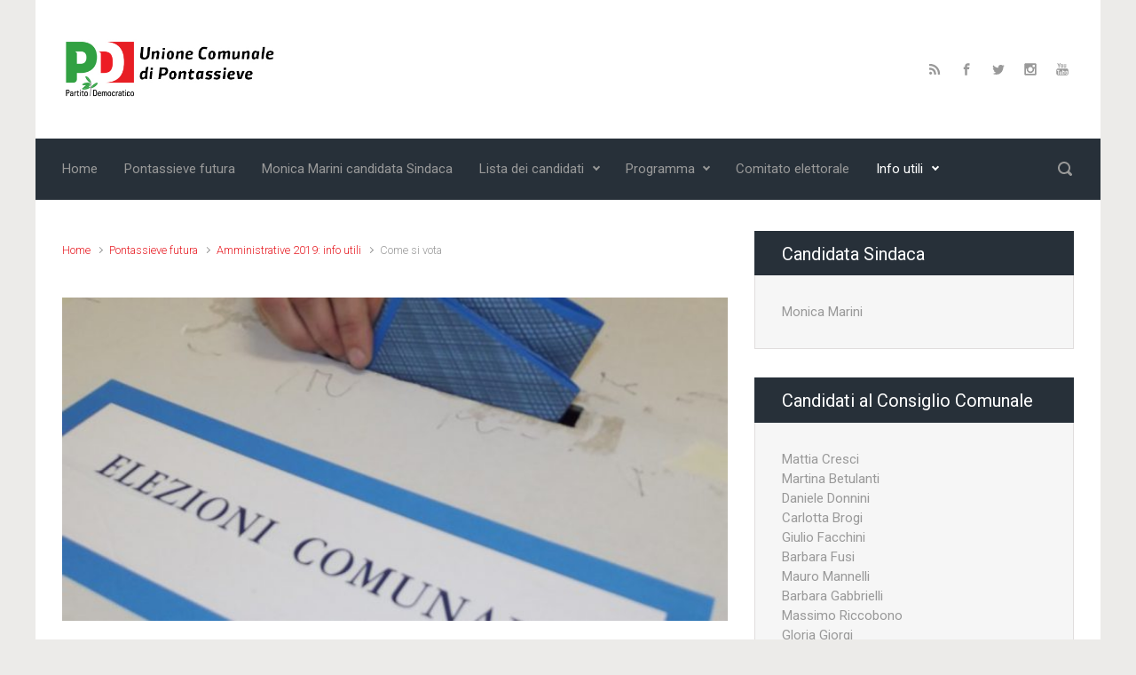

--- FILE ---
content_type: text/html; charset=UTF-8
request_url: http://www.pdcomunalepontassieve.it/elezioni-amministrative-2019/amministrative-2019-info-utili/come-si-vota/
body_size: 16964
content:

    <!DOCTYPE html>
<html itemscope="itemscope" itemtype="http://schema.org/WebPage"lang="it-IT">
    <head>
        <meta charset="UTF-8"/>
        <meta name="viewport" content="width=device-width, initial-scale=1.0"/>
        <meta http-equiv="X-UA-Compatible" content="IE=edge"/>
		<style type='text/css'>
</style>
<meta name='robots' content='index, follow, max-image-preview:large, max-snippet:-1, max-video-preview:-1' />

	<!-- This site is optimized with the Yoast SEO plugin v22.7 - https://yoast.com/wordpress/plugins/seo/ -->
	<title>Come si vota - Pd Comunale Pontassieve</title>
	<meta name="description" content="Domenica 26 maggio 2019 si svolgeranno le consultazioni elettorali per l&#039;elezione dei membri spettanti all&#039;Italia nel Parlamento Europeo: come si vota" />
	<link rel="canonical" href="http://www.pdcomunalepontassieve.it/elezioni-amministrative-2019/amministrative-2019-info-utili/come-si-vota/" />
	<meta property="og:locale" content="it_IT" />
	<meta property="og:type" content="article" />
	<meta property="og:title" content="Speciale elezioni amministrative 2019: come si vota" />
	<meta property="og:description" content="Domenica 26 maggio 2019 si svolgeranno le consultazioni elettorali per l&#039;elezione dei membri spettanti all&#039;Italia nel Parlamento Europeo: come si vota" />
	<meta property="og:url" content="http://www.pdcomunalepontassieve.it/elezioni-amministrative-2019/amministrative-2019-info-utili/come-si-vota/" />
	<meta property="og:site_name" content="Pd Comunale Pontassieve" />
	<meta property="article:publisher" content="https://www.facebook.com/partitodemocraticopontassieve/" />
	<meta property="article:modified_time" content="2019-05-03T10:42:38+00:00" />
	<meta property="og:image" content="http://www.pdcomunalepontassieve.it/wp-content/uploads/2019/05/elezioni-comunali-slider.jpg" />
	<meta property="og:image:width" content="1200" />
	<meta property="og:image:height" content="450" />
	<meta property="og:image:type" content="image/jpeg" />
	<meta name="twitter:card" content="summary_large_image" />
	<meta name="twitter:title" content="Speciale elezioni amministrative 2019: come si vota" />
	<meta name="twitter:description" content="Domenica 26 maggio 2019 si svolgeranno le consultazioni elettorali per l&#039;elezione dei membri spettanti all&#039;Italia nel Parlamento Europeo: come si vota" />
	<meta name="twitter:image" content="http://www.pdcomunalepontassieve.it/wp-content/uploads/2019/05/elezioni-comunali-slider.jpg" />
	<meta name="twitter:site" content="@PdPontassieve" />
	<meta name="twitter:label1" content="Tempo di lettura stimato" />
	<meta name="twitter:data1" content="1 minuto" />
	<script type="application/ld+json" class="yoast-schema-graph">{"@context":"https://schema.org","@graph":[{"@type":"WebPage","@id":"http://www.pdcomunalepontassieve.it/elezioni-amministrative-2019/amministrative-2019-info-utili/come-si-vota/","url":"http://www.pdcomunalepontassieve.it/elezioni-amministrative-2019/amministrative-2019-info-utili/come-si-vota/","name":"Come si vota - Pd Comunale Pontassieve","isPartOf":{"@id":"http://www.pdcomunalepontassieve.it/#website"},"primaryImageOfPage":{"@id":"http://www.pdcomunalepontassieve.it/elezioni-amministrative-2019/amministrative-2019-info-utili/come-si-vota/#primaryimage"},"image":{"@id":"http://www.pdcomunalepontassieve.it/elezioni-amministrative-2019/amministrative-2019-info-utili/come-si-vota/#primaryimage"},"thumbnailUrl":"http://www.pdcomunalepontassieve.it/wp-content/uploads/2019/05/elezioni-comunali-slider.jpg","datePublished":"2019-05-03T10:23:29+00:00","dateModified":"2019-05-03T10:42:38+00:00","description":"Domenica 26 maggio 2019 si svolgeranno le consultazioni elettorali per l'elezione dei membri spettanti all'Italia nel Parlamento Europeo: come si vota","breadcrumb":{"@id":"http://www.pdcomunalepontassieve.it/elezioni-amministrative-2019/amministrative-2019-info-utili/come-si-vota/#breadcrumb"},"inLanguage":"it-IT","potentialAction":[{"@type":"ReadAction","target":["http://www.pdcomunalepontassieve.it/elezioni-amministrative-2019/amministrative-2019-info-utili/come-si-vota/"]}]},{"@type":"ImageObject","inLanguage":"it-IT","@id":"http://www.pdcomunalepontassieve.it/elezioni-amministrative-2019/amministrative-2019-info-utili/come-si-vota/#primaryimage","url":"http://www.pdcomunalepontassieve.it/wp-content/uploads/2019/05/elezioni-comunali-slider.jpg","contentUrl":"http://www.pdcomunalepontassieve.it/wp-content/uploads/2019/05/elezioni-comunali-slider.jpg","width":1200,"height":450},{"@type":"BreadcrumbList","@id":"http://www.pdcomunalepontassieve.it/elezioni-amministrative-2019/amministrative-2019-info-utili/come-si-vota/#breadcrumb","itemListElement":[{"@type":"ListItem","position":1,"name":"Pontassieve futura","item":"https://www.pdcomunalepontassieve.it/elezioni-amministrative-2019/"},{"@type":"ListItem","position":2,"name":"Amministrative 2019: info utili","item":"https://www.pdcomunalepontassieve.it/elezioni-amministrative-2019/amministrative-2019-info-utili/"},{"@type":"ListItem","position":3,"name":"Come si vota"}]},{"@type":"WebSite","@id":"http://www.pdcomunalepontassieve.it/#website","url":"http://www.pdcomunalepontassieve.it/","name":"Pd Comunale Pontassieve","description":"Sito ufficiale dell&#039;Unione Comunale di Pontassieve del Partito Democratico","potentialAction":[{"@type":"SearchAction","target":{"@type":"EntryPoint","urlTemplate":"http://www.pdcomunalepontassieve.it/?s={search_term_string}"},"query-input":"required name=search_term_string"}],"inLanguage":"it-IT"}]}</script>
	<!-- / Yoast SEO plugin. -->


<link rel="alternate" type="application/rss+xml" title="Pd Comunale Pontassieve &raquo; Feed" href="http://www.pdcomunalepontassieve.it/feed/" />
<link rel="alternate" type="application/rss+xml" title="Pd Comunale Pontassieve &raquo; Feed dei commenti" href="http://www.pdcomunalepontassieve.it/comments/feed/" />
<script type="text/javascript">
/* <![CDATA[ */
window._wpemojiSettings = {"baseUrl":"https:\/\/s.w.org\/images\/core\/emoji\/15.0.3\/72x72\/","ext":".png","svgUrl":"https:\/\/s.w.org\/images\/core\/emoji\/15.0.3\/svg\/","svgExt":".svg","source":{"concatemoji":"http:\/\/www.pdcomunalepontassieve.it\/wp-includes\/js\/wp-emoji-release.min.js"}};
/*! This file is auto-generated */
!function(i,n){var o,s,e;function c(e){try{var t={supportTests:e,timestamp:(new Date).valueOf()};sessionStorage.setItem(o,JSON.stringify(t))}catch(e){}}function p(e,t,n){e.clearRect(0,0,e.canvas.width,e.canvas.height),e.fillText(t,0,0);var t=new Uint32Array(e.getImageData(0,0,e.canvas.width,e.canvas.height).data),r=(e.clearRect(0,0,e.canvas.width,e.canvas.height),e.fillText(n,0,0),new Uint32Array(e.getImageData(0,0,e.canvas.width,e.canvas.height).data));return t.every(function(e,t){return e===r[t]})}function u(e,t,n){switch(t){case"flag":return n(e,"\ud83c\udff3\ufe0f\u200d\u26a7\ufe0f","\ud83c\udff3\ufe0f\u200b\u26a7\ufe0f")?!1:!n(e,"\ud83c\uddfa\ud83c\uddf3","\ud83c\uddfa\u200b\ud83c\uddf3")&&!n(e,"\ud83c\udff4\udb40\udc67\udb40\udc62\udb40\udc65\udb40\udc6e\udb40\udc67\udb40\udc7f","\ud83c\udff4\u200b\udb40\udc67\u200b\udb40\udc62\u200b\udb40\udc65\u200b\udb40\udc6e\u200b\udb40\udc67\u200b\udb40\udc7f");case"emoji":return!n(e,"\ud83d\udc26\u200d\u2b1b","\ud83d\udc26\u200b\u2b1b")}return!1}function f(e,t,n){var r="undefined"!=typeof WorkerGlobalScope&&self instanceof WorkerGlobalScope?new OffscreenCanvas(300,150):i.createElement("canvas"),a=r.getContext("2d",{willReadFrequently:!0}),o=(a.textBaseline="top",a.font="600 32px Arial",{});return e.forEach(function(e){o[e]=t(a,e,n)}),o}function t(e){var t=i.createElement("script");t.src=e,t.defer=!0,i.head.appendChild(t)}"undefined"!=typeof Promise&&(o="wpEmojiSettingsSupports",s=["flag","emoji"],n.supports={everything:!0,everythingExceptFlag:!0},e=new Promise(function(e){i.addEventListener("DOMContentLoaded",e,{once:!0})}),new Promise(function(t){var n=function(){try{var e=JSON.parse(sessionStorage.getItem(o));if("object"==typeof e&&"number"==typeof e.timestamp&&(new Date).valueOf()<e.timestamp+604800&&"object"==typeof e.supportTests)return e.supportTests}catch(e){}return null}();if(!n){if("undefined"!=typeof Worker&&"undefined"!=typeof OffscreenCanvas&&"undefined"!=typeof URL&&URL.createObjectURL&&"undefined"!=typeof Blob)try{var e="postMessage("+f.toString()+"("+[JSON.stringify(s),u.toString(),p.toString()].join(",")+"));",r=new Blob([e],{type:"text/javascript"}),a=new Worker(URL.createObjectURL(r),{name:"wpTestEmojiSupports"});return void(a.onmessage=function(e){c(n=e.data),a.terminate(),t(n)})}catch(e){}c(n=f(s,u,p))}t(n)}).then(function(e){for(var t in e)n.supports[t]=e[t],n.supports.everything=n.supports.everything&&n.supports[t],"flag"!==t&&(n.supports.everythingExceptFlag=n.supports.everythingExceptFlag&&n.supports[t]);n.supports.everythingExceptFlag=n.supports.everythingExceptFlag&&!n.supports.flag,n.DOMReady=!1,n.readyCallback=function(){n.DOMReady=!0}}).then(function(){return e}).then(function(){var e;n.supports.everything||(n.readyCallback(),(e=n.source||{}).concatemoji?t(e.concatemoji):e.wpemoji&&e.twemoji&&(t(e.twemoji),t(e.wpemoji)))}))}((window,document),window._wpemojiSettings);
/* ]]> */
</script>
<link rel='stylesheet' id='wpa-css-css' href='http://www.pdcomunalepontassieve.it/wp-content/plugins/wp-attachments/styles/0/wpa.css' type='text/css' media='all' />
<style id='wp-emoji-styles-inline-css' type='text/css'>

	img.wp-smiley, img.emoji {
		display: inline !important;
		border: none !important;
		box-shadow: none !important;
		height: 1em !important;
		width: 1em !important;
		margin: 0 0.07em !important;
		vertical-align: -0.1em !important;
		background: none !important;
		padding: 0 !important;
	}
</style>
<link rel='stylesheet' id='wp-block-library-css' href='http://www.pdcomunalepontassieve.it/wp-includes/css/dist/block-library/style.min.css' type='text/css' media='all' />
<style id='classic-theme-styles-inline-css' type='text/css'>
/*! This file is auto-generated */
.wp-block-button__link{color:#fff;background-color:#32373c;border-radius:9999px;box-shadow:none;text-decoration:none;padding:calc(.667em + 2px) calc(1.333em + 2px);font-size:1.125em}.wp-block-file__button{background:#32373c;color:#fff;text-decoration:none}
</style>
<style id='global-styles-inline-css' type='text/css'>
body{--wp--preset--color--black: #000000;--wp--preset--color--cyan-bluish-gray: #abb8c3;--wp--preset--color--white: #ffffff;--wp--preset--color--pale-pink: #f78da7;--wp--preset--color--vivid-red: #cf2e2e;--wp--preset--color--luminous-vivid-orange: #ff6900;--wp--preset--color--luminous-vivid-amber: #fcb900;--wp--preset--color--light-green-cyan: #7bdcb5;--wp--preset--color--vivid-green-cyan: #00d084;--wp--preset--color--pale-cyan-blue: #8ed1fc;--wp--preset--color--vivid-cyan-blue: #0693e3;--wp--preset--color--vivid-purple: #9b51e0;--wp--preset--gradient--vivid-cyan-blue-to-vivid-purple: linear-gradient(135deg,rgba(6,147,227,1) 0%,rgb(155,81,224) 100%);--wp--preset--gradient--light-green-cyan-to-vivid-green-cyan: linear-gradient(135deg,rgb(122,220,180) 0%,rgb(0,208,130) 100%);--wp--preset--gradient--luminous-vivid-amber-to-luminous-vivid-orange: linear-gradient(135deg,rgba(252,185,0,1) 0%,rgba(255,105,0,1) 100%);--wp--preset--gradient--luminous-vivid-orange-to-vivid-red: linear-gradient(135deg,rgba(255,105,0,1) 0%,rgb(207,46,46) 100%);--wp--preset--gradient--very-light-gray-to-cyan-bluish-gray: linear-gradient(135deg,rgb(238,238,238) 0%,rgb(169,184,195) 100%);--wp--preset--gradient--cool-to-warm-spectrum: linear-gradient(135deg,rgb(74,234,220) 0%,rgb(151,120,209) 20%,rgb(207,42,186) 40%,rgb(238,44,130) 60%,rgb(251,105,98) 80%,rgb(254,248,76) 100%);--wp--preset--gradient--blush-light-purple: linear-gradient(135deg,rgb(255,206,236) 0%,rgb(152,150,240) 100%);--wp--preset--gradient--blush-bordeaux: linear-gradient(135deg,rgb(254,205,165) 0%,rgb(254,45,45) 50%,rgb(107,0,62) 100%);--wp--preset--gradient--luminous-dusk: linear-gradient(135deg,rgb(255,203,112) 0%,rgb(199,81,192) 50%,rgb(65,88,208) 100%);--wp--preset--gradient--pale-ocean: linear-gradient(135deg,rgb(255,245,203) 0%,rgb(182,227,212) 50%,rgb(51,167,181) 100%);--wp--preset--gradient--electric-grass: linear-gradient(135deg,rgb(202,248,128) 0%,rgb(113,206,126) 100%);--wp--preset--gradient--midnight: linear-gradient(135deg,rgb(2,3,129) 0%,rgb(40,116,252) 100%);--wp--preset--font-size--small: 13px;--wp--preset--font-size--medium: 20px;--wp--preset--font-size--large: 36px;--wp--preset--font-size--x-large: 42px;--wp--preset--spacing--20: 0.44rem;--wp--preset--spacing--30: 0.67rem;--wp--preset--spacing--40: 1rem;--wp--preset--spacing--50: 1.5rem;--wp--preset--spacing--60: 2.25rem;--wp--preset--spacing--70: 3.38rem;--wp--preset--spacing--80: 5.06rem;--wp--preset--shadow--natural: 6px 6px 9px rgba(0, 0, 0, 0.2);--wp--preset--shadow--deep: 12px 12px 50px rgba(0, 0, 0, 0.4);--wp--preset--shadow--sharp: 6px 6px 0px rgba(0, 0, 0, 0.2);--wp--preset--shadow--outlined: 6px 6px 0px -3px rgba(255, 255, 255, 1), 6px 6px rgba(0, 0, 0, 1);--wp--preset--shadow--crisp: 6px 6px 0px rgba(0, 0, 0, 1);}:where(.is-layout-flex){gap: 0.5em;}:where(.is-layout-grid){gap: 0.5em;}body .is-layout-flex{display: flex;}body .is-layout-flex{flex-wrap: wrap;align-items: center;}body .is-layout-flex > *{margin: 0;}body .is-layout-grid{display: grid;}body .is-layout-grid > *{margin: 0;}:where(.wp-block-columns.is-layout-flex){gap: 2em;}:where(.wp-block-columns.is-layout-grid){gap: 2em;}:where(.wp-block-post-template.is-layout-flex){gap: 1.25em;}:where(.wp-block-post-template.is-layout-grid){gap: 1.25em;}.has-black-color{color: var(--wp--preset--color--black) !important;}.has-cyan-bluish-gray-color{color: var(--wp--preset--color--cyan-bluish-gray) !important;}.has-white-color{color: var(--wp--preset--color--white) !important;}.has-pale-pink-color{color: var(--wp--preset--color--pale-pink) !important;}.has-vivid-red-color{color: var(--wp--preset--color--vivid-red) !important;}.has-luminous-vivid-orange-color{color: var(--wp--preset--color--luminous-vivid-orange) !important;}.has-luminous-vivid-amber-color{color: var(--wp--preset--color--luminous-vivid-amber) !important;}.has-light-green-cyan-color{color: var(--wp--preset--color--light-green-cyan) !important;}.has-vivid-green-cyan-color{color: var(--wp--preset--color--vivid-green-cyan) !important;}.has-pale-cyan-blue-color{color: var(--wp--preset--color--pale-cyan-blue) !important;}.has-vivid-cyan-blue-color{color: var(--wp--preset--color--vivid-cyan-blue) !important;}.has-vivid-purple-color{color: var(--wp--preset--color--vivid-purple) !important;}.has-black-background-color{background-color: var(--wp--preset--color--black) !important;}.has-cyan-bluish-gray-background-color{background-color: var(--wp--preset--color--cyan-bluish-gray) !important;}.has-white-background-color{background-color: var(--wp--preset--color--white) !important;}.has-pale-pink-background-color{background-color: var(--wp--preset--color--pale-pink) !important;}.has-vivid-red-background-color{background-color: var(--wp--preset--color--vivid-red) !important;}.has-luminous-vivid-orange-background-color{background-color: var(--wp--preset--color--luminous-vivid-orange) !important;}.has-luminous-vivid-amber-background-color{background-color: var(--wp--preset--color--luminous-vivid-amber) !important;}.has-light-green-cyan-background-color{background-color: var(--wp--preset--color--light-green-cyan) !important;}.has-vivid-green-cyan-background-color{background-color: var(--wp--preset--color--vivid-green-cyan) !important;}.has-pale-cyan-blue-background-color{background-color: var(--wp--preset--color--pale-cyan-blue) !important;}.has-vivid-cyan-blue-background-color{background-color: var(--wp--preset--color--vivid-cyan-blue) !important;}.has-vivid-purple-background-color{background-color: var(--wp--preset--color--vivid-purple) !important;}.has-black-border-color{border-color: var(--wp--preset--color--black) !important;}.has-cyan-bluish-gray-border-color{border-color: var(--wp--preset--color--cyan-bluish-gray) !important;}.has-white-border-color{border-color: var(--wp--preset--color--white) !important;}.has-pale-pink-border-color{border-color: var(--wp--preset--color--pale-pink) !important;}.has-vivid-red-border-color{border-color: var(--wp--preset--color--vivid-red) !important;}.has-luminous-vivid-orange-border-color{border-color: var(--wp--preset--color--luminous-vivid-orange) !important;}.has-luminous-vivid-amber-border-color{border-color: var(--wp--preset--color--luminous-vivid-amber) !important;}.has-light-green-cyan-border-color{border-color: var(--wp--preset--color--light-green-cyan) !important;}.has-vivid-green-cyan-border-color{border-color: var(--wp--preset--color--vivid-green-cyan) !important;}.has-pale-cyan-blue-border-color{border-color: var(--wp--preset--color--pale-cyan-blue) !important;}.has-vivid-cyan-blue-border-color{border-color: var(--wp--preset--color--vivid-cyan-blue) !important;}.has-vivid-purple-border-color{border-color: var(--wp--preset--color--vivid-purple) !important;}.has-vivid-cyan-blue-to-vivid-purple-gradient-background{background: var(--wp--preset--gradient--vivid-cyan-blue-to-vivid-purple) !important;}.has-light-green-cyan-to-vivid-green-cyan-gradient-background{background: var(--wp--preset--gradient--light-green-cyan-to-vivid-green-cyan) !important;}.has-luminous-vivid-amber-to-luminous-vivid-orange-gradient-background{background: var(--wp--preset--gradient--luminous-vivid-amber-to-luminous-vivid-orange) !important;}.has-luminous-vivid-orange-to-vivid-red-gradient-background{background: var(--wp--preset--gradient--luminous-vivid-orange-to-vivid-red) !important;}.has-very-light-gray-to-cyan-bluish-gray-gradient-background{background: var(--wp--preset--gradient--very-light-gray-to-cyan-bluish-gray) !important;}.has-cool-to-warm-spectrum-gradient-background{background: var(--wp--preset--gradient--cool-to-warm-spectrum) !important;}.has-blush-light-purple-gradient-background{background: var(--wp--preset--gradient--blush-light-purple) !important;}.has-blush-bordeaux-gradient-background{background: var(--wp--preset--gradient--blush-bordeaux) !important;}.has-luminous-dusk-gradient-background{background: var(--wp--preset--gradient--luminous-dusk) !important;}.has-pale-ocean-gradient-background{background: var(--wp--preset--gradient--pale-ocean) !important;}.has-electric-grass-gradient-background{background: var(--wp--preset--gradient--electric-grass) !important;}.has-midnight-gradient-background{background: var(--wp--preset--gradient--midnight) !important;}.has-small-font-size{font-size: var(--wp--preset--font-size--small) !important;}.has-medium-font-size{font-size: var(--wp--preset--font-size--medium) !important;}.has-large-font-size{font-size: var(--wp--preset--font-size--large) !important;}.has-x-large-font-size{font-size: var(--wp--preset--font-size--x-large) !important;}
.wp-block-navigation a:where(:not(.wp-element-button)){color: inherit;}
:where(.wp-block-post-template.is-layout-flex){gap: 1.25em;}:where(.wp-block-post-template.is-layout-grid){gap: 1.25em;}
:where(.wp-block-columns.is-layout-flex){gap: 2em;}:where(.wp-block-columns.is-layout-grid){gap: 2em;}
.wp-block-pullquote{font-size: 1.5em;line-height: 1.6;}
</style>
<link rel='stylesheet' id='ts_fab_css-css' href='http://www.pdcomunalepontassieve.it/wp-content/plugins/fancier-author-box/css/ts-fab.min.css' type='text/css' media='all' />
<link rel='stylesheet' id='evolve-bootstrap-css' href='http://www.pdcomunalepontassieve.it/wp-content/themes/evolve/assets/css/bootstrap.min.css' type='text/css' media='all' />
<link rel='stylesheet' id='evolve-fw-css' href='http://www.pdcomunalepontassieve.it/wp-content/themes/evolve/assets/css/fw-all.min.css' type='text/css' media='all' />
<link rel='stylesheet' id='evolve-style-css' href='http://www.pdcomunalepontassieve.it/wp-content/themes/evolve/style.css' type='text/css' media='all' />
<style id='evolve-style-inline-css' type='text/css'>
 .navbar-nav .nav-link:focus, .navbar-nav .nav-link:hover, .navbar-nav .active > .nav-link, .navbar-nav .nav-link.active, .navbar-nav .nav-link.show, .navbar-nav .show > .nav-link, .navbar-nav li.menu-item.current-menu-item > a, .navbar-nav li.menu-item.current-menu-parent > a, .navbar-nav li.menu-item.current-menu-ancestor > a, .navbar-nav li a:hover, .navbar-nav li:hover > a, .navbar-nav li:hover, .social-media-links a:hover { color: #ffffff; } .content { background-color: #ffffff; } .content { padding-top: 35px; padding-bottom: 0; } .navbar-nav .dropdown-menu { background-color: #273039; } .navbar-nav .dropdown-item:focus, .navbar-nav .dropdown-item:hover { background: none; } .menu-header, .sticky-header { background-color: #273039; } .header-v1 .header-search .form-control:focus, .sticky-header .header-search .form-control:focus { background-color: #1b242d; } .header-pattern { background-color: #ffffff; } .header-search .form-control, .header-search .form-control:focus, .header-search .form-control::placeholder { color: #999999; } body { font-size: 12px; font-family: Roboto; font-style: normal; font-weight: 300; color: #212529; } #website-title, #website-title a { font-size: 39px; font-family: Roboto; font-weight: 400; color: #ffffff; } #tagline { font-size: 13px; font-family: Roboto; font-weight: 400; color: #aaaaaa; } .post-title, .post-title a, .blog-title { font-size: 20px; font-family: Roboto; font-style: normal; font-weight: 500; color: #51545c; } .post-content { font-size: 16px; font-family: Roboto; font-weight: 400; color: #333; } body{ color:#333; } #sticky-title { font-size: 25px; font-family: Roboto; font-weight: 400; color: #ffffff; } .page-nav a, .navbar-nav .nav-link, .navbar-nav .dropdown-item, .navbar-nav .dropdown-menu, .menu-header, .header-wrapper .header-search, .sticky-header, .navbar-toggler { font-size: 15px; font-family: Roboto; font-weight: 400; color: #999999; } .widget-title, .widget-title a.rsswidget { font-size: 20px; font-family: Roboto; font-weight: 400; color: #ffffff; } .widget-content, .aside, .aside a { font-size: 15px; font-family: Roboto; font-weight: 400; color: #51545c; }.widget-content, .widget-content a, .widget-content .tab-holder .news-list li .post-holder a, .widget-content .tab-holder .news-list li .post-holder .meta{ color:#51545c; } h1 { font-size: 34px; font-family: Roboto; font-style: normal; font-weight: 500; color: #333; } h2 { font-size: 28px; font-family: Roboto; font-style: normal; font-weight: 500; color: #333; } h3 { font-size: 24px; font-family: Roboto; font-style: normal; font-weight: 500; color: #333; } h4 { font-size: 20px; font-family: Roboto; font-style: normal; font-weight: 500; color: #333; } h5 { font-size: 18px; font-family: Roboto; font-weight: 400; color: #333; } h6 { font-size: 16px; font-family: Roboto; font-weight: 400; color: #333; } #copyright, #copyright a { font-size: .7rem; font-family: Roboto; font-weight: 300; color: #999999; } #backtotop { right: 2rem; } .widget-title-background { position: absolute; top: -1px; bottom: 0; left: -31px; right: -31px; border: 1px solid; border-color: #273039; background: #273039; } .widget-content { padding: 30px; } .widget-before-title { top: -30px; } a, .page-link, .page-link:hover, code, .widget_calendar tbody a, .page-numbers.current { color: #e81e25; } .breadcrumb-item:last-child, .breadcrumb-item+.breadcrumb-item::before, .widget a, .post-meta, .post-meta a, .navigation a, .post-content .number-pagination a:link, #wp-calendar td, .no-comment, .comment-meta, .comment-meta a, blockquote, .price del { color: #999999; } a:hover { color: #fc3239; } .header { padding-top: 40px; padding-bottom: 40px; } .header.container { padding-left: 30px; padding-right: 30px; } .page-nav ul > li, .navbar-nav > li { padding: 0 7px; } .social-media-links a { color: #999999; } .social-media-links .icon { height: normal; width: normal; } .header-block { background-color: #273039; background: -o-radial-gradient(circle, #273039, #18212a); background: radial-gradient(circle, #273039, #18212a); background-repeat: no-repeat; } .btn, a.btn, button, .button, .widget .button, input#submit, input[type=submit], .post-content a.btn, .woocommerce .button { background: #32a142; background-image: -webkit-gradient( linear, left bottom, left top, from(#32a142), to(#32a142) ); background-image: -o-linear-gradient( bottom, #32a142, #32a142 ); background-image: linear-gradient( to top, #32a142, #32a142 ); color: #f4f4f4; text-shadow: none; border-color: #32a142; border-radius: .3em; border-width: 1pxpx; border-style: solid; -webkit-box-shadow: 0 2px 0 #1d6e72; box-shadow: 0 2px 0 #1d6e72; } .btn:hover, a.btn:hover, button:hover, .button:hover, .widget .button:hover, input#submit:hover, input[type=submit]:hover, .carousel-control-button:hover, .header-wrapper .woocommerce-menu .btn:hover { color: #ffffff; border-color: #313a43; background: #313a43; background-image: -webkit-gradient( linear, left bottom, left top, from( #313a43 ), to( #313a43 ) ); background-image: -o-linear-gradient( bottom, #313a43, #313a43 ); background-image: linear-gradient( to top, #313a43, #313a43 ); -webkit-box-shadow: 0 2px 0 #313a43; box-shadow: 0 2px 0 #313a43; border-width: 1pxpx; border-style: solid; } input[type=text], input[type=email], input[type=url], input[type=password], input[type=file], input[type=tel], textarea, select, .form-control, .form-control:focus, .select2-container--default .select2-selection--single, a.wpml-ls-item-toggle, .wpml-ls-sub-menu a { background-color: #ffffff; border-color: #E0E0E0; color: #888888; } .custom-checkbox .custom-control-input:checked~.custom-control-label::before, .custom-radio .custom-control-input:checked~.custom-control-label::before, .nav-pills .nav-link.active, .dropdown-item.active, .dropdown-item:active, .woocommerce-store-notice, .comment-author .fn .badge-primary, .widget.woocommerce .count, .woocommerce-review-link, .woocommerce .onsale, .stars a:hover, .stars a.active { background: #492fb1; } .form-control:focus, .input-text:focus, input[type=text]:focus, input[type=email]:focus, input[type=url]:focus, input[type=password]:focus, input[type=file]:focus, input[type=tel]:focus, textarea:focus, .page-link:focus, select:focus { border-color: transparent; box-shadow: 0 0 .7rem rgba(73, 47, 177, 0.9); } .custom-control-input:focus~.custom-control-label::before { box-shadow: 0 0 0 1px #fff, 0 0 0 0.2rem  rgba(73, 47, 177, 0.25); } .btn.focus, .btn:focus { box-shadow: 0 0 0 0.2rem rgba(73, 47, 177, 0.25); } :focus { outline-color: rgba(73, 47, 177, 0.25); } code { border-left-color: #492fb1; } @media (min-width: 992px), (min-width: 1200px), (min-width: 1260px) and (max-width: 1198.98px) { .container, #wrapper { width: 100%; max-width: 1200px; } .posts.card-deck > .card { min-width: calc(50% - 30px); max-width: calc(50% - 30px); } .posts.card-deck > .card.p-4 { min-width: calc(50% - 2rem); max-width: calc(50% - 2rem); }} @media (max-width: 991.98px) { .posts.card-deck > .card { min-width: calc(50% - 30px); max-width: calc(50% - 30px); } .posts.card-deck > .card.p-4 { min-width: calc(50% - 2rem); max-width: calc(50% - 2rem); }} @media (min-width: 768px) { .sticky-header { width: 100%; left: 0; right: 0; margin: 0 auto; z-index: 99999; } .page-nav, .header-wrapper .main-menu { padding-top: 8px; padding-bottom: 8px; } a:hover .link-effect, a:focus .link-effect { -webkit-transform: translateY(-100%); -ms-transform: translateY(-100%); transform: translateY(-100%); } .posts.card-columns { -webkit-column-count: 2; column-count: 2; } .header-v1 .social-media-links li:last-child a { padding-right: 0; }} @media (max-width: 767.98px) { .page-nav ul li, .page-nav ul, .navbar-nav li, .navbar-nav, .navbar-nav .dropdown-menu, .navbar-toggler { border-color: #1b242d; } .navbar-toggler, .page-nav ul li, .page-nav ul, .navbar-nav li, .navbar-nav, .navbar-nav .dropdown-menu { background: #1f2831; } .posts.card-columns { -webkit-column-count: 1; column-count: 1; } .posts.card-deck > .card { min-width: calc(100% - 30px); max-width: 100%; } .posts.card-deck > .card.p-4 { min-width: calc(100% - 2rem); max-width: 100%; }} @media (min-width: 576px) {} @media (max-width: 575.98px) { .header-v1 .search-form .form-control { background-color: #1f2831; }}
</style>
<link rel='stylesheet' id='dry_awp_theme_style-css' href='http://www.pdcomunalepontassieve.it/wp-content/plugins/advanced-wp-columns/assets/css/awp-columns.css' type='text/css' media='all' />
<style id='dry_awp_theme_style-inline-css' type='text/css'>
@media screen and (max-width: 1024px) {	.csColumn {		clear: both !important;		float: none !important;		text-align: center !important;		margin-left:  12.5% !important;		margin-right: 12.5% !important;		width: 75% !important;	}	.csColumnGap {		display: none !important;	}}
</style>
<link rel='stylesheet' id='tablepress-default-css' href='http://www.pdcomunalepontassieve.it/wp-content/plugins/tablepress/css/build/default.css' type='text/css' media='all' />
<style id='tablepress-default-inline-css' type='text/css'>
.tablepress-id-4{width:auto;margin:0 auto 1em}
</style>
<link rel='stylesheet' id='tablepress-responsive-tables-css' href='http://www.pdcomunalepontassieve.it/wp-content/plugins/tablepress-responsive-tables/css/tablepress-responsive.min.css' type='text/css' media='all' />
<script type="text/javascript" src="http://www.pdcomunalepontassieve.it/wp-includes/js/jquery/jquery.min.js" id="jquery-core-js"></script>
<script type="text/javascript" src="http://www.pdcomunalepontassieve.it/wp-includes/js/jquery/jquery-migrate.min.js" id="jquery-migrate-js"></script>
<script type="text/javascript" src="http://www.pdcomunalepontassieve.it/wp-content/plugins/fancier-author-box/js/ts-fab.min.js" id="ts_fab_js-js"></script>
<link rel="https://api.w.org/" href="http://www.pdcomunalepontassieve.it/wp-json/" /><link rel="alternate" type="application/json" href="http://www.pdcomunalepontassieve.it/wp-json/wp/v2/pages/2530" /><link rel="EditURI" type="application/rsd+xml" title="RSD" href="http://www.pdcomunalepontassieve.it/xmlrpc.php?rsd" />
<meta name="generator" content="WordPress 6.5.7" />
<link rel='shortlink' href='http://www.pdcomunalepontassieve.it/?p=2530' />
<link rel="alternate" type="application/json+oembed" href="http://www.pdcomunalepontassieve.it/wp-json/oembed/1.0/embed?url=http%3A%2F%2Fwww.pdcomunalepontassieve.it%2Felezioni-amministrative-2019%2Famministrative-2019-info-utili%2Fcome-si-vota%2F" />
<link rel="alternate" type="text/xml+oembed" href="http://www.pdcomunalepontassieve.it/wp-json/oembed/1.0/embed?url=http%3A%2F%2Fwww.pdcomunalepontassieve.it%2Felezioni-amministrative-2019%2Famministrative-2019-info-utili%2Fcome-si-vota%2F&#038;format=xml" />
<link rel="icon" href="http://www.pdcomunalepontassieve.it/wp-content/uploads/2015/12/cropped-icona-32x32.jpg" sizes="32x32" />
<link rel="icon" href="http://www.pdcomunalepontassieve.it/wp-content/uploads/2015/12/cropped-icona-192x192.jpg" sizes="192x192" />
<link rel="apple-touch-icon" href="http://www.pdcomunalepontassieve.it/wp-content/uploads/2015/12/cropped-icona-180x180.jpg" />
<meta name="msapplication-TileImage" content="http://www.pdcomunalepontassieve.it/wp-content/uploads/2015/12/cropped-icona-270x270.jpg" />
		<style type="text/css" id="wp-custom-css">
			.post-content ul {
    list-style: disc outside;
}		</style>
		    </head>
<body class="page-template-default page page-id-2530 page-child parent-pageid-2511" itemscope="itemscope" itemtype="http://schema.org/WebPage">
<a class="btn screen-reader-text sr-only sr-only-focusable"
   href="#primary">Skip to main content</a>

<div id="wrapper"><header class="header-v1 header-wrapper" role="banner" itemscope="itemscope" itemtype="http://schema.org/WPHeader">
    <div class="header-pattern">

		
        <div class="header container">
            <div class="row align-items-center justify-content-between">

				<div class="col order-1 order-md-3">
        <ul class="social-media-links ml-md-3 float-md-right">

			
                <li><a target="_blank" href="http://www.pdcomunalepontassieve.it/feed/rss/" data-toggle="tooltip"
                       data-placement="bottom"
                       title="RSS Feed"><svg class="icon icon-rss" aria-hidden="true" role="img"> <use xlink:href="http://www.pdcomunalepontassieve.it/wp-content/themes/evolve/assets/images/icons.svg#icon-rss"></use> </svg></a>
                </li>

			
                <li><a target="_blank" href="https://www.facebook.com/partitodemocraticopontassieve/" data-toggle="tooltip"
                       data-placement="bottom"
                       title="Facebook"><svg class="icon icon-facebook" aria-hidden="true" role="img"> <use xlink:href="http://www.pdcomunalepontassieve.it/wp-content/themes/evolve/assets/images/icons.svg#icon-facebook"></use> </svg></a>
                </li>

			
                <li><a target="_blank" href="https://twitter.com/PdPontassieve" data-toggle="tooltip"
                       data-placement="bottom"
                       title="Twitter"><svg class="icon icon-twitter" aria-hidden="true" role="img"> <use xlink:href="http://www.pdcomunalepontassieve.it/wp-content/themes/evolve/assets/images/icons.svg#icon-twitter"></use> </svg></a>
                </li>

			
                <li><a target="_blank" href="https://www.instagram.com/pdpontassieve/" data-toggle="tooltip"
                       data-placement="bottom"
                       title="Instagram"><svg class="icon icon-instagram" aria-hidden="true" role="img"> <use xlink:href="http://www.pdcomunalepontassieve.it/wp-content/themes/evolve/assets/images/icons.svg#icon-instagram"></use> </svg></a>
                </li>

			
                <li><a target="_blank" href="https://www.youtube.com/c/PdcomunalepontassieveIt" data-toggle="tooltip"
                       data-placement="bottom"
                       title="YouTube"><svg class="icon icon-youtube" aria-hidden="true" role="img"> <use xlink:href="http://www.pdcomunalepontassieve.it/wp-content/themes/evolve/assets/images/icons.svg#icon-youtube"></use> </svg></a>
                </li>

			
        </ul>
		</div><div class='col-md-3 order-2 order-md-1 header-logo-container pr-md-0'><a href=http://www.pdcomunalepontassieve.it><img alt='Pd Comunale Pontassieve' src=http://www.pdcomunalepontassieve.it/wp-content/uploads/2019/04/header-logo-pd-2019-505x138.jpg /></a></div>
            </div><!-- .row .align-items-center -->
        </div><!-- .header .container -->

		
    </div><!-- .header-pattern -->

    <div class="menu-header">
        <div class="container">
            <div class="row align-items-md-center">

				<nav class="navbar navbar-expand-md main-menu mr-auto col-12 col-sm"><button class="navbar-toggler" type="button" data-toggle="collapse" data-target="#primary-menu" aria-controls="primary-menu" aria-expanded="false" aria-label="Primary">
                                    <svg class="icon icon-menu" aria-hidden="true" role="img"> <use xlink:href="http://www.pdcomunalepontassieve.it/wp-content/themes/evolve/assets/images/icons.svg#icon-menu"></use> </svg>
                                    </button>
                                <div id="primary-menu" class="collapse navbar-collapse" data-hover="dropdown" data-animations="fadeInUp fadeInDown fadeInDown fadeInDown"><ul id="menu-amministrative-2019" class="navbar-nav mr-auto"><li itemscope="itemscope" itemtype="https://www.schema.org/SiteNavigationElement" id="menu-item-2360" class="menu-item menu-item-type-custom menu-item-object-custom menu-item-home menu-item-2360 nav-item"><a href="http://www.pdcomunalepontassieve.it/" class="nav-link"><span class="link-effect" data-hover="Home">Home</span></a></li>
<li itemscope="itemscope" itemtype="https://www.schema.org/SiteNavigationElement" id="menu-item-2336" class="menu-item menu-item-type-post_type menu-item-object-page current-page-ancestor menu-item-2336 nav-item"><a href="http://www.pdcomunalepontassieve.it/elezioni-amministrative-2019/" class="nav-link"><span class="link-effect" data-hover="Pontassieve futura">Pontassieve futura</span></a></li>
<li itemscope="itemscope" itemtype="https://www.schema.org/SiteNavigationElement" id="menu-item-2334" class="menu-item menu-item-type-post_type menu-item-object-page menu-item-2334 nav-item"><a href="http://www.pdcomunalepontassieve.it/elezioni-amministrative-2019/monica-marini-candidata-sindaca/" class="nav-link"><span class="link-effect" data-hover="Monica Marini candidata Sindaca">Monica Marini candidata Sindaca</span></a></li>
<li itemscope="itemscope" itemtype="https://www.schema.org/SiteNavigationElement" id="menu-item-2335" class="menu-item menu-item-type-post_type menu-item-object-page menu-item-has-children dropdown menu-item-2335 nav-item"><a href="http://www.pdcomunalepontassieve.it/elezioni-amministrative-2019/lista-dei-candidati/" data-hover="dropdown" data-toggle="dropdown" aria-haspopup="true" aria-expanded="false" class="dropdown-toggle nav-link" id="menu-item-dropdown-2335"><span class="link-effect" data-hover="Lista dei candidati">Lista dei candidati</span></a>
<ul class="dropdown-menu dropdown-hover" aria-labelledby="menu-item-dropdown-2335" role="menu">
	<li itemscope="itemscope" itemtype="https://www.schema.org/SiteNavigationElement" id="menu-item-2356" class="menu-item menu-item-type-post_type menu-item-object-page menu-item-2356 nav-item"><a href="http://www.pdcomunalepontassieve.it/elezioni-amministrative-2019/lista-dei-candidati/mattia-cresci/" class="dropdown-item"><span class="link-effect" data-hover="Mattia Cresci">Mattia Cresci</span></a></li>
	<li itemscope="itemscope" itemtype="https://www.schema.org/SiteNavigationElement" id="menu-item-2353" class="menu-item menu-item-type-post_type menu-item-object-page menu-item-2353 nav-item"><a href="http://www.pdcomunalepontassieve.it/elezioni-amministrative-2019/lista-dei-candidati/martina-betulanti/" class="dropdown-item"><span class="link-effect" data-hover="Martina Betulanti">Martina Betulanti</span></a></li>
	<li itemscope="itemscope" itemtype="https://www.schema.org/SiteNavigationElement" id="menu-item-2348" class="menu-item menu-item-type-post_type menu-item-object-page menu-item-2348 nav-item"><a href="http://www.pdcomunalepontassieve.it/elezioni-amministrative-2019/lista-dei-candidati/daniele-donnini/" class="dropdown-item"><span class="link-effect" data-hover="Daniele Donnini">Daniele Donnini</span></a></li>
	<li itemscope="itemscope" itemtype="https://www.schema.org/SiteNavigationElement" id="menu-item-2347" class="menu-item menu-item-type-post_type menu-item-object-page menu-item-2347 nav-item"><a href="http://www.pdcomunalepontassieve.it/elezioni-amministrative-2019/lista-dei-candidati/carlotta-brogi/" class="dropdown-item"><span class="link-effect" data-hover="Carlotta Brogi">Carlotta Brogi</span></a></li>
	<li itemscope="itemscope" itemtype="https://www.schema.org/SiteNavigationElement" id="menu-item-2350" class="menu-item menu-item-type-post_type menu-item-object-page menu-item-2350 nav-item"><a href="http://www.pdcomunalepontassieve.it/elezioni-amministrative-2019/lista-dei-candidati/giulio-facchini/" class="dropdown-item"><span class="link-effect" data-hover="Giulio Facchini">Giulio Facchini</span></a></li>
	<li itemscope="itemscope" itemtype="https://www.schema.org/SiteNavigationElement" id="menu-item-2344" class="menu-item menu-item-type-post_type menu-item-object-page menu-item-2344 nav-item"><a href="http://www.pdcomunalepontassieve.it/elezioni-amministrative-2019/lista-dei-candidati/barbara-fusi/" class="dropdown-item"><span class="link-effect" data-hover="Barbara Fusi">Barbara Fusi</span></a></li>
	<li itemscope="itemscope" itemtype="https://www.schema.org/SiteNavigationElement" id="menu-item-2357" class="menu-item menu-item-type-post_type menu-item-object-page menu-item-2357 nav-item"><a href="http://www.pdcomunalepontassieve.it/elezioni-amministrative-2019/lista-dei-candidati/mauro-mannelli/" class="dropdown-item"><span class="link-effect" data-hover="Mauro Mannelli">Mauro Mannelli</span></a></li>
	<li itemscope="itemscope" itemtype="https://www.schema.org/SiteNavigationElement" id="menu-item-2345" class="menu-item menu-item-type-post_type menu-item-object-page menu-item-2345 nav-item"><a href="http://www.pdcomunalepontassieve.it/elezioni-amministrative-2019/lista-dei-candidati/barbara-gabbrielli/" class="dropdown-item"><span class="link-effect" data-hover="Barbara Gabbrielli">Barbara Gabbrielli</span></a></li>
	<li itemscope="itemscope" itemtype="https://www.schema.org/SiteNavigationElement" id="menu-item-2355" class="menu-item menu-item-type-post_type menu-item-object-page menu-item-2355 nav-item"><a href="http://www.pdcomunalepontassieve.it/elezioni-amministrative-2019/lista-dei-candidati/massimo-riccobono/" class="dropdown-item"><span class="link-effect" data-hover="Massimo Riccobono">Massimo Riccobono</span></a></li>
	<li itemscope="itemscope" itemtype="https://www.schema.org/SiteNavigationElement" id="menu-item-2351" class="menu-item menu-item-type-post_type menu-item-object-page menu-item-2351 nav-item"><a href="http://www.pdcomunalepontassieve.it/elezioni-amministrative-2019/lista-dei-candidati/gloria-giorgi/" class="dropdown-item"><span class="link-effect" data-hover="Gloria Giorgi">Gloria Giorgi</span></a></li>
	<li itemscope="itemscope" itemtype="https://www.schema.org/SiteNavigationElement" id="menu-item-2349" class="menu-item menu-item-type-post_type menu-item-object-page menu-item-2349 nav-item"><a href="http://www.pdcomunalepontassieve.it/elezioni-amministrative-2019/lista-dei-candidati/francesco-rossi/" class="dropdown-item"><span class="link-effect" data-hover="Francesco Rossi">Francesco Rossi</span></a></li>
	<li itemscope="itemscope" itemtype="https://www.schema.org/SiteNavigationElement" id="menu-item-2354" class="menu-item menu-item-type-post_type menu-item-object-page menu-item-2354 nav-item"><a href="http://www.pdcomunalepontassieve.it/elezioni-amministrative-2019/lista-dei-candidati/martina-masi/" class="dropdown-item"><span class="link-effect" data-hover="Martina Masi">Martina Masi</span></a></li>
	<li itemscope="itemscope" itemtype="https://www.schema.org/SiteNavigationElement" id="menu-item-2359" class="menu-item menu-item-type-post_type menu-item-object-page menu-item-2359 nav-item"><a href="http://www.pdcomunalepontassieve.it/elezioni-amministrative-2019/lista-dei-candidati/riccardo-santoni/" class="dropdown-item"><span class="link-effect" data-hover="Riccardo Santoni">Riccardo Santoni</span></a></li>
	<li itemscope="itemscope" itemtype="https://www.schema.org/SiteNavigationElement" id="menu-item-2346" class="menu-item menu-item-type-post_type menu-item-object-page menu-item-2346 nav-item"><a href="http://www.pdcomunalepontassieve.it/elezioni-amministrative-2019/lista-dei-candidati/camilla-zama/" class="dropdown-item"><span class="link-effect" data-hover="Camilla Zama">Camilla Zama</span></a></li>
	<li itemscope="itemscope" itemtype="https://www.schema.org/SiteNavigationElement" id="menu-item-2352" class="menu-item menu-item-type-post_type menu-item-object-page menu-item-2352 nav-item"><a href="http://www.pdcomunalepontassieve.it/elezioni-amministrative-2019/lista-dei-candidati/leonardo-tanturli/" class="dropdown-item"><span class="link-effect" data-hover="Leonardo Tanturli">Leonardo Tanturli</span></a></li>
	<li itemscope="itemscope" itemtype="https://www.schema.org/SiteNavigationElement" id="menu-item-2358" class="menu-item menu-item-type-post_type menu-item-object-page menu-item-2358 nav-item"><a href="http://www.pdcomunalepontassieve.it/elezioni-amministrative-2019/lista-dei-candidati/moreno-tozzi/" class="dropdown-item"><span class="link-effect" data-hover="Moreno Tozzi">Moreno Tozzi</span></a></li>
</ul>
</li>
<li itemscope="itemscope" itemtype="https://www.schema.org/SiteNavigationElement" id="menu-item-2337" class="menu-item menu-item-type-post_type menu-item-object-page menu-item-has-children dropdown menu-item-2337 nav-item"><a href="http://www.pdcomunalepontassieve.it/elezioni-amministrative-2019/programma/" data-hover="dropdown" data-toggle="dropdown" aria-haspopup="true" aria-expanded="false" class="dropdown-toggle nav-link" id="menu-item-dropdown-2337"><span class="link-effect" data-hover="Programma">Programma</span></a>
<ul class="dropdown-menu dropdown-hover" aria-labelledby="menu-item-dropdown-2337" role="menu">
	<li itemscope="itemscope" itemtype="https://www.schema.org/SiteNavigationElement" id="menu-item-2343" class="menu-item menu-item-type-post_type menu-item-object-page menu-item-2343 nav-item"><a href="http://www.pdcomunalepontassieve.it/elezioni-amministrative-2019/programma/una-strategia-comune-per-la-valdisieve/" class="dropdown-item"><span class="link-effect" data-hover="Una strategia comune per la Valdisieve">Una strategia comune per la Valdisieve</span></a></li>
	<li itemscope="itemscope" itemtype="https://www.schema.org/SiteNavigationElement" id="menu-item-2342" class="menu-item menu-item-type-post_type menu-item-object-page menu-item-2342 nav-item"><a href="http://www.pdcomunalepontassieve.it/elezioni-amministrative-2019/programma/economia-locale-economia-civile/" class="dropdown-item"><span class="link-effect" data-hover="Economia locale, economia civile">Economia locale, economia civile</span></a></li>
	<li itemscope="itemscope" itemtype="https://www.schema.org/SiteNavigationElement" id="menu-item-2341" class="menu-item menu-item-type-post_type menu-item-object-page menu-item-2341 nav-item"><a href="http://www.pdcomunalepontassieve.it/elezioni-amministrative-2019/programma/sanita-e-politiche-sociali/" class="dropdown-item"><span class="link-effect" data-hover="Sanità e politiche sociali">Sanità e politiche sociali</span></a></li>
	<li itemscope="itemscope" itemtype="https://www.schema.org/SiteNavigationElement" id="menu-item-2339" class="menu-item menu-item-type-post_type menu-item-object-page menu-item-2339 nav-item"><a href="http://www.pdcomunalepontassieve.it/elezioni-amministrative-2019/programma/giovani-sport-inclusione-e-cooperazione/" class="dropdown-item"><span class="link-effect" data-hover="Giovani, sport, inclusione e cooperazione">Giovani, sport, inclusione e cooperazione</span></a></li>
	<li itemscope="itemscope" itemtype="https://www.schema.org/SiteNavigationElement" id="menu-item-2340" class="menu-item menu-item-type-post_type menu-item-object-page menu-item-2340 nav-item"><a href="http://www.pdcomunalepontassieve.it/elezioni-amministrative-2019/programma/ambiente-economia-circolare-sostenibilita-e-mobilita/" class="dropdown-item"><span class="link-effect" data-hover="Ambiente, economia circolare, sostenibilità e mobilità">Ambiente, economia circolare, sostenibilità e mobilità</span></a></li>
	<li itemscope="itemscope" itemtype="https://www.schema.org/SiteNavigationElement" id="menu-item-2338" class="menu-item menu-item-type-post_type menu-item-object-page menu-item-2338 nav-item"><a href="http://www.pdcomunalepontassieve.it/elezioni-amministrative-2019/programma/cultura-e-istruzione/" class="dropdown-item"><span class="link-effect" data-hover="Cultura e istruzione">Cultura e istruzione</span></a></li>
</ul>
</li>
<li itemscope="itemscope" itemtype="https://www.schema.org/SiteNavigationElement" id="menu-item-2390" class="menu-item menu-item-type-post_type menu-item-object-page menu-item-2390 nav-item"><a href="http://www.pdcomunalepontassieve.it/elezioni-amministrative-2019/comitato-elettorale-pontassieve-futura/" class="nav-link"><span class="link-effect" data-hover="Comitato elettorale">Comitato elettorale</span></a></li>
<li itemscope="itemscope" itemtype="https://www.schema.org/SiteNavigationElement" id="menu-item-2516" class="menu-item menu-item-type-post_type menu-item-object-page current-page-ancestor current-menu-ancestor current-menu-parent current-page-parent current_page_parent current_page_ancestor menu-item-has-children dropdown active menu-item-2516 nav-item"><a href="http://www.pdcomunalepontassieve.it/elezioni-amministrative-2019/amministrative-2019-info-utili/" data-hover="dropdown" data-toggle="dropdown" aria-haspopup="true" aria-expanded="false" class="dropdown-toggle nav-link" id="menu-item-dropdown-2516"><span class="link-effect" data-hover="Info utili">Info utili</span></a>
<ul class="dropdown-menu dropdown-hover" aria-labelledby="menu-item-dropdown-2516" role="menu">
	<li itemscope="itemscope" itemtype="https://www.schema.org/SiteNavigationElement" id="menu-item-2525" class="menu-item menu-item-type-post_type menu-item-object-page menu-item-2525 nav-item"><a href="http://www.pdcomunalepontassieve.it/elezioni-amministrative-2019/amministrative-2019-info-utili/quando-si-vota/" class="dropdown-item"><span class="link-effect" data-hover="Quando si vota">Quando si vota</span></a></li>
	<li itemscope="itemscope" itemtype="https://www.schema.org/SiteNavigationElement" id="menu-item-2524" class="menu-item menu-item-type-post_type menu-item-object-page menu-item-2524 nav-item"><a href="http://www.pdcomunalepontassieve.it/elezioni-amministrative-2019/amministrative-2019-info-utili/dove-si-vota/" class="dropdown-item"><span class="link-effect" data-hover="Dove si vota">Dove si vota</span></a></li>
	<li itemscope="itemscope" itemtype="https://www.schema.org/SiteNavigationElement" id="menu-item-2529" class="menu-item menu-item-type-post_type menu-item-object-page menu-item-2529 nav-item"><a href="http://www.pdcomunalepontassieve.it/elezioni-amministrative-2019/amministrative-2019-info-utili/chi-puo-votare/" class="dropdown-item"><span class="link-effect" data-hover="Chi può votare">Chi può votare</span></a></li>
	<li itemscope="itemscope" itemtype="https://www.schema.org/SiteNavigationElement" id="menu-item-2532" class="menu-item menu-item-type-post_type menu-item-object-page current-menu-item page_item page-item-2530 current_page_item active menu-item-2532 nav-item"><a href="http://www.pdcomunalepontassieve.it/elezioni-amministrative-2019/amministrative-2019-info-utili/come-si-vota/" class="dropdown-item"><span class="link-effect" data-hover="Come si vota">Come si vota</span></a></li>
	<li itemscope="itemscope" itemtype="https://www.schema.org/SiteNavigationElement" id="menu-item-2535" class="menu-item menu-item-type-post_type menu-item-object-page menu-item-2535 nav-item"><a href="http://www.pdcomunalepontassieve.it/elezioni-amministrative-2019/amministrative-2019-info-utili/tessera-elettorale/" class="dropdown-item"><span class="link-effect" data-hover="Tessera elettorale">Tessera elettorale</span></a></li>
</ul>
</li>
</ul></div></nav><form action="http://www.pdcomunalepontassieve.it" method="get" class="header-search search-form col col-sm-auto ml-sm-auto"><label><input type="text" aria-label="Search" name="s" class="form-control" placeholder="Type your search"/><svg class="icon icon-search" aria-hidden="true" role="img"> <use xlink:href="http://www.pdcomunalepontassieve.it/wp-content/themes/evolve/assets/images/icons.svg#icon-search"></use> </svg></label></form>
            </div><!-- .row .align-items-center -->
        </div><!-- .container -->
    </div><!-- .menu-header -->
</header><!-- .header-v1 --><div class="header-block"></div><div class="content"><div class="container"><div class="row"><div id="primary" class="col-sm-12 col-md-8"><nav aria-label="Breadcrumb"><ol class="breadcrumb"><li class="breadcrumb-item"><a class="home" href="http://www.pdcomunalepontassieve.it">Home</a></li><li class="breadcrumb-item"><a href="http://www.pdcomunalepontassieve.it/elezioni-amministrative-2019/" title="Pontassieve futura">Pontassieve futura</a></li> <li class="breadcrumb-item"><a href="http://www.pdcomunalepontassieve.it/elezioni-amministrative-2019/amministrative-2019-info-utili/" title="Amministrative 2019: info utili">Amministrative 2019: info utili</a></li><li class="breadcrumb-item active">Come si vota</li></ul></nav>
<article id="post-2530" class="post-2530 page type-page status-publish has-post-thumbnail hentry" itemscope="itemscope"
         itemtype="http://schema.org/Article">

	<div class="thumbnail-post thumbnail-post-single"><img width="680" height="330" src="http://www.pdcomunalepontassieve.it/wp-content/uploads/2019/05/elezioni-comunali-slider-680x330.jpg" class="d-block w-100 wp-post-image" alt="" itemprop="image" decoding="async" fetchpriority="high" /></div>
    <div class="post-content" itemprop="description">

		<p style="text-align: center;"><strong>ELEZIONI AMMINISTRATIVE</strong><br />
<strong>COME SI VOTA</strong></p>
<p>&nbsp;</p>
<h5><em><strong>Elezioni Europee</strong></em></h5>
<p>L’elettore, esprime il proprio voto tracciando un segno sul contrassegno della lista prescelta.</p>
<p>L’elettore può inoltre esprimere fino a tre preferenze, scrivendo il nome ed il cognome o solo il cognome, del candidato o dei candidati, a fianco della lista votata.</p>
<p><strong>ATTENZIONE</strong>: le tre preferenze non devono essere tutte dello stesso sesso, altrimenti la terza preferenza sarà annullata in sede di scrutinio. Se l’elettore esprime invece solo due preferenze esse possono essere dello stesso sesso.</p>
<p>&nbsp;</p>
<h5><em><strong>Elezioni del Sindaco e del Consiglio comunale</strong></em></h5>
<p>L’elettore, esprime il proprio voto:</p>
<ul>
<li>tracciando un segno solo sul nome del candidato Sindaco, in questo caso il voto vale soltanto per il candidato Sindaco;</li>
</ul>
<ul>
<li>tracciando un segno su una lista, in questo caso il voto vale per la lista prescelta e per il candidato Sindaco ad essa collegato;</li>
</ul>
<ul>
<li>l’elettore può inoltre esprimere fino ad un massimo di due preferenze, scrivendo il nome e cognome, o soltanto il cognome del candidato o dei candidati a Consigliere comunale, a fianco della lista prescelta, alla quale i candidati votati devono appartenere. Se l&#8217;elettore esprimere due preferenze, è necessario che si tratti di candidati di sesso diverso tra loro e appartenenti alla stessa lista (una femmina e un maschio), altrimenti la seconda preferenza sarà annullata in sede di scrutinio.</li>
</ul>
<ul>
<li>L’elettore può votare per un candidato a Sindaco, tracciando un segno sul suo nome, e per una lista non collegata allo stesso, tracciando un segno anche su tale lista (questo tipo di voto si definisce “voto disgiunto”).</li>
</ul>

    </div><!-- .post-content -->

</article><!-- #post --></div><!-- #primary 2222222222-->
<aside id="secondary" class="aside col-sm-12 col-md-4">

	<div id="text-12" class="widget widget_text"><div class="widget-content"><div class="widget-before-title"><div class="widget-title-background"></div><h3 class="widget-title">Candidata Sindaca</h3></div>			<div class="textwidget"><ul>
<li><a href="http://www.pdcomunalepontassieve.it/elezioni-amministrative-2019/monica-marini-candidata-sindaca/">Monica Marini</a></li>
</ul>
</div>
		</div></div><div id="text-13" class="widget widget_text"><div class="widget-content"><div class="widget-before-title"><div class="widget-title-background"></div><h3 class="widget-title">Candidati al Consiglio Comunale</h3></div>			<div class="textwidget"><ul>
<li><a href="http://www.pdcomunalepontassieve.it/elezioni-amministrative-2019/lista-dei-candidati/mattia-cresci/">Mattia Cresci</a></li>
<li><a href="http://www.pdcomunalepontassieve.it/elezioni-amministrative-2019/lista-dei-candidati/martina-betulanti/">Martina Betulanti</a></li>
<li><a href="http://www.pdcomunalepontassieve.it/elezioni-amministrative-2019/lista-dei-candidati/daniele-donnini/">Daniele Donnini</a></li>
<li><a href="http://www.pdcomunalepontassieve.it/elezioni-amministrative-2019/lista-dei-candidati/carlotta-brogi/">Carlotta Brogi</a></li>
<li><a href="http://www.pdcomunalepontassieve.it/elezioni-amministrative-2019/lista-dei-candidati/giulio-facchini/">Giulio Facchini</a></li>
<li><a href="http://www.pdcomunalepontassieve.it/elezioni-amministrative-2019/lista-dei-candidati/barbara-fusi/">Barbara Fusi</a></li>
<li><a href="http://www.pdcomunalepontassieve.it/elezioni-amministrative-2019/lista-dei-candidati/mauro-mannelli/">Mauro Mannelli</a></li>
<li><a href="http://www.pdcomunalepontassieve.it/elezioni-amministrative-2019/lista-dei-candidati/barbara-gabbrielli/">Barbara Gabbrielli</a></li>
<li><a href="http://www.pdcomunalepontassieve.it/elezioni-amministrative-2019/lista-dei-candidati/massimo-riccobono/">Massimo Riccobono</a></li>
<li><a href="http://www.pdcomunalepontassieve.it/elezioni-amministrative-2019/lista-dei-candidati/gloria-giorgi/">Gloria Giorgi</a></li>
<li><a href="http://www.pdcomunalepontassieve.it/elezioni-amministrative-2019/lista-dei-candidati/francesco-rossi/">Francesco Rossi</a></li>
<li><a href="http://www.pdcomunalepontassieve.it/elezioni-amministrative-2019/lista-dei-candidati/martina-masi/">Martina Masi</a></li>
<li><a href="http://www.pdcomunalepontassieve.it/elezioni-amministrative-2019/lista-dei-candidati/riccardo-santoni/">Riccardo Santoni</a></li>
<li><a href="http://www.pdcomunalepontassieve.it/elezioni-amministrative-2019/lista-dei-candidati/camilla-zama/">Camilla Zama</a></li>
<li><a href="http://www.pdcomunalepontassieve.it/elezioni-amministrative-2019/lista-dei-candidati/leonardo-tanturli/">Leonardo Tanturli</a></li>
<li><a href="http://www.pdcomunalepontassieve.it/elezioni-amministrative-2019/lista-dei-candidati/moreno-tozzi/">Moreno Tozzi</a></li>
</ul>
</div>
		</div></div><div id="text-15" class="widget widget_text"><div class="widget-content"><div class="widget-before-title"><div class="widget-title-background"></div><h3 class="widget-title">Programma</h3></div>			<div class="textwidget"><ul>
<li><a href="http://www.pdcomunalepontassieve.it/elezioni-amministrative-2019/programma/">La nostra visione</a></li>
<li><a href="http://www.pdcomunalepontassieve.it/elezioni-amministrative-2019/programma/una-strategia-comune-per-la-valdisieve/">Una strategia comune per la Valdisieve</a></li>
<li><a href="http://www.pdcomunalepontassieve.it/elezioni-amministrative-2019/programma/economia-locale-economia-civile/">Economia locale, economia civile</a></li>
<li><a href="http://www.pdcomunalepontassieve.it/elezioni-amministrative-2019/programma/sanita-e-politiche-sociali/">Sanità e politiche sociali</a></li>
<li><a href="http://www.pdcomunalepontassieve.it/elezioni-amministrative-2019/programma/giovani-sport-inclusione-e-cooperazione/">Giovani, sport, inclusione</a></li>
<li><a href="http://www.pdcomunalepontassieve.it/elezioni-amministrative-2019/programma/ambiente-economia-circolare-sostenibilita-e-mobilita/">Ambiente e sostenibilità</a></li>
<li><a href="http://www.pdcomunalepontassieve.it/elezioni-amministrative-2019/programma/cultura-e-istruzione/">Cultura e istruzione</a></li>
<li><a href="http://www.pdcomunalepontassieve.it/wp-content/uploads/2019/04/Programma-Pontassieve-Futura-2019.pdf" target="_blank" rel="noopener">Scarica il programma</a></li>
</ul>
</div>
		</div></div><div id="text-16" class="widget widget_text"><div class="widget-content"><div class="widget-before-title"><div class="widget-title-background"></div><h3 class="widget-title">Comitato elettorale</h3></div>			<div class="textwidget"><ul>
<li><a href="http://www.pdcomunalepontassieve.it/elezioni-amministrative-2019/comitato-elettorale-pontassieve-futura/">Vieni a trovarci</a></li>
</ul>
</div>
		</div></div><div id="text-17" class="widget widget_text"><div class="widget-content"><div class="widget-before-title"><div class="widget-title-background"></div><h3 class="widget-title">Info utili</h3></div>			<div class="textwidget"><ul>
<li><a href="http://www.pdcomunalepontassieve.it/elezioni-amministrative-2019/amministrative-2019-info-utili/quando-si-vota/">Quando si vota</a></li>
<li><a href="http://www.pdcomunalepontassieve.it/elezioni-amministrative-2019/amministrative-2019-info-utili/dove-si-vota/">Dove si vota</a></li>
<li><a href="http://www.pdcomunalepontassieve.it/elezioni-amministrative-2019/amministrative-2019-info-utili/chi-puo-votare/">Chi può votare</a></li>
<li><a href="http://www.pdcomunalepontassieve.it/elezioni-amministrative-2019/amministrative-2019-info-utili/come-si-vota/">Come si vota</a></li>
<li><a href="http://www.pdcomunalepontassieve.it/elezioni-amministrative-2019/amministrative-2019-info-utili/tessera-elettorale/">Tessera elettorale</a></li>
</ul>
</div>
		</div></div><div id="text-14" class="widget widget_text"><div class="widget-content"><div class="widget-before-title"><div class="widget-title-background"></div><h3 class="widget-title">Eventi</h3></div>			<div class="textwidget"><p>24 maggio, ore 20<br />
<a href="http://www.pdcomunalepontassieve.it/chiusura-della-campagna-elettorale/">Chiusura campagna elettorale</a></p>
<p>22 maggio, ore 18<br />
<a href="https://www.facebook.com/events/1125322457592128/" target="_blank" rel="noopener">Aperitivo con i candidati a Pontassieve</a></p>
<p>21 maggio, ore 20.30<br />
<a href="http://www.pdcomunalepontassieve.it/a-cena-con-nicola-danti-e-i-candidati-di-pontassieve-pelago-e-rufina/">Cena con Nicola Danti</a></p>
<p>21 maggio, ore 18.30<br />
<a href="https://www.facebook.com/events/925314251193607/">Aperitivo con i candidati a Montebonello</a></p>
<p>19 maggio, ore 12.30<br />
<a href="https://www.facebook.com/events/315566879379063/" target="_blank" rel="noopener">Pranzo per Pontassieve Futura</a></p>
<p>18 maggio, ore 19.30<br />
<a href="http://www.pdcomunalepontassieve.it/monteloro-alle-elezioni/">Apericena a Monteloro</a></p>
<p>17 maggio, ore 19<br />
<a href="http://www.pdcomunalepontassieve.it/elezioni-2019-alle-sieci-aperipresentazione-della-lista-pd/">Aperitivo a Sieci</a></p>
<p>15 maggio, ore 19.15<br />
<a href="http://www.pdcomunalepontassieve.it/apericena-a-santa-brigida-con-monica-marini/">Apericena a Santa Brigida</a></p>
<p>14 maggio, ore 19.30<br />
<a href="http://www.pdcomunalepontassieve.it/il-pd-a-cena-ad-acone/">Cena ad Acone</a></p>
<p>9 maggio, ore 21<br />
<a href="http://www.pdcomunalepontassieve.it/il-pd-si-presenta-a-montebonello/">Incontro a Montebonello</a></p>
<p>8 maggio, ore 20.30<br />
<a href="http://www.pdcomunalepontassieve.it/eccoci-i-candidati-del-pd-si-presentano/">Presentazione dei candidati</a></p>
<p>6 maggio, ore 21<br />
<a href="http://www.pdcomunalepontassieve.it/economia-civile-dalle-parole-ai-fatti/">Economia civile: dalle parole ai fatti</a></p>
<p>1 maggio, ore 17<br />
<a href="http://www.pdcomunalepontassieve.it/inaugurazione-comitato-elettorale/">Inaugurazione Comitato elettorale</a></p>
<p>12 aprile, ore 20<br />
<a href="http://www.pdcomunalepontassieve.it/cena-per-pontassieve-futura/">Cena per Pontassieve futura</a></p>
<p>26 marzo, ore 20<br />
<a href="http://www.pdcomunalepontassieve.it/pontassieve-apertura-campagna-elettorale-per-le-amministrative-2019/">Apertura campagna elettorale</a></p>
</div>
		</div></div><div id="hwim-7" class="widget widget_hwim"><div class="widget-content"><div class="widget-before-title"><div class="widget-title-background"></div><h3 class="widget-title">Scopri i nostri candidati</h3></div><a href="http://www.pdcomunalepontassieve.it/elezioni-amministrative-2019/lista-dei-candidati/" target="_self"><img class="hwim-image" src="http://www.pdcomunalepontassieve.it/wp-content/uploads/2019/05/candidati-2019-villini-lab-e1557408491740.jpg" alt="I candidati del Partito Democratico al Consiglio Comunale di Pontassieve" title="I candidati del Partito Democratico al Consiglio Comunale di Pontassieve" style="max-width:100%;height:auto;width:100%;" ></a></div></div>
</aside><!-- #secondary --></div><!-- .row --></div><!-- .container --></div><!-- .content --><footer class="footer" itemscope="itemscope" itemtype="http://schema.org/WPFooter" role="contentinfo"><div class="container"><div class="footer-widgets"><div class="row"><div class="col-sm-12 col-md-6 col-xl-3"><div id="text-10" class="widget widget_text"><div class="widget-content"><div class="widget-before-title"><div class="widget-title-background"></div><h3 class="widget-title">Partito Democratico</h3></div>			<div class="textwidget"><p>Unione Comunale di Pontassieve<br />
Via F.lli Cervi 11<br />
50065 Pontassieve (FI)</p>
</div>
		</div></div></div><div class="col-sm-12 col-md-6 col-xl-3"><div id="text-3" class="widget widget_text"><div class="widget-content"><div class="widget-before-title"><div class="widget-title-background"></div><h3 class="widget-title">Unione Comunale</h3></div>			<div class="textwidget"><p><a href="http://www.pdcomunalepontassieve.it/unione-comunale/segretario-comunale/">Segretario</a><br />
<a href="http://www.pdcomunalepontassieve.it/unione-comunale/tesoriere-comunale/">Tesoriere</a><br />
<a href="http://www.pdcomunalepontassieve.it/unione-comunale/segreteria-comunale/">Segreteria</a><br />
<a href="http://www.pdcomunalepontassieve.it/assemblea-comunale/">Assemblea</a></p>
</div>
		</div></div></div><div class="col-sm-12 col-md-6 col-xl-3"><div id="text-11" class="widget widget_text"><div class="widget-content"><div class="widget-before-title"><div class="widget-title-background"></div><h3 class="widget-title">Risorse</h3></div>			<div class="textwidget"><p><a href="http://www.pdcomunalepontassieve.it/category/comunicati/">Comunicati</a><br />
<a href="http://www.pdcomunalepontassieve.it/category/documenti/">Documenti</a><br />
<a href="http://www.pdcomunalepontassieve.it/category/news/">News</a><br />
<a href="http://www.pdcomunalepontassieve.it/category/eventi/">Eventi</a></p>
</div>
		</div></div></div><div class="col-sm-12 col-md-6 col-xl-3"><div id="text-4" class="widget widget_text"><div class="widget-content"><div class="widget-before-title"><div class="widget-title-background"></div><h3 class="widget-title">Note legali</h3></div>			<div class="textwidget"><p><a href="http://www.pdcomunalepontassieve.it/note-legali/condizioni-duso/">Condizioni d'uso</a><br />
<a href="http://www.pdcomunalepontassieve.it/note-legali/esclusione-di-responsabilita/">Esclusione di responsabilità</a><br />
<a href="http://www.pdcomunalepontassieve.it/note-legali/informativa-privacy/">Privacy</a><br />
<a href="http://www.pdcomunalepontassieve.it/note-legali/utilizzo-dei-cookie/">Utilizzo dei cookie</a></p>
</div>
		</div></div></div></div></div><div class="row"><div class="col custom-footer"><p id="copyright"><span class="credits">© 2015&nbsp;&bull;&nbsp;Partito Democratico&nbsp;&bull;&nbsp;Unione Comunale di Pontassieve&nbsp;&bull;&nbsp;Codice fiscale 94158530488&nbsp;&bull;&nbsp;Tutti i diritti riservati</span></p>
<p id="copyright"><img src="http://www.pdcomunalepontassieve.it/wp-content/uploads/2015/12/logo-pd-footer-grey.jpg" alt="Partito Democratico - Unione Comunale di Pontassieve" /></p></div></div></div><!-- .container --></footer><!-- .footer --><a href="#" id="backtotop" class="btn" role="button">&nbsp;</a></div><!-- #wrapper --><style>.pagemenu-hide{display:none !important;}</style><link rel='stylesheet' id='evolve-google-fonts-css' href='http://fonts.googleapis.com/css?family=Roboto%3A300%7CRoboto%3A400%7CRoboto%3A400%7CRoboto%3A400%7CRoboto%3A400%7CRoboto%3A400%3Aregular%7CRoboto%3A400%3Aregular%7CRoboto%3A300%3A300%7CRoboto%3A500%3A500%7CRoboto%3A400%3Aregular%7CRoboto%3A500%3A500%7CRoboto%3A500%3A500%7CRoboto%3A500%3A500%7CRoboto%3A500%3A500%7CRoboto%3A400%3Aregular%7CRoboto%3A400%3Aregular%7CRoboto%3A400%3Aregular%7CRoboto%7CRoboto%7CRoboto%7CRoboto%7CRoboto%7CRoboto%3A400%7CRoboto%3A400%7CRoboto%3A400%3Aregular%7CRoboto%3A700%7CRoboto%3A300%7CRoboto%3A700%7CRoboto%3A700%7CRoboto%3A300%7CRoboto%3A400%7CRoboto%3A400%7CRoboto%3A400%7CRoboto%3A400%7CRoboto%3A400%3Aregular%7CRoboto%3A400%3Aregular%7CRoboto%3A300%3A300%7CRoboto%3A500%3A500%7CRoboto%3A400%3Aregular%7CRoboto%3A500%3A500%7CRoboto%3A500%3A500%7CRoboto%3A500%3A500%7CRoboto%3A500%3A500%7CRoboto%3A400%3Aregular%7CRoboto%3A400%3Aregular%7CRoboto%3A400%3Aregular%7CRoboto%7CRoboto%7CRoboto%7CRoboto%7CRoboto%7CRoboto%3A400%7CRoboto%3A400%7CRoboto%3A400%3Aregular%7CRoboto%3A700%7CRoboto%3A300%7CRoboto%3A700%7CRoboto%3A700&#038;ver=6.5.7' type='text/css' media='all' />
<link rel='stylesheet' id='evolve-animate-css' href='http://www.pdcomunalepontassieve.it/wp-content/themes/evolve/assets/css/animate.min.css' type='text/css' media='all' />
<script type="text/javascript" id="main-js-extra">
/* <![CDATA[ */
var evolve_js_local_vars = {"theme_url":"http:\/\/www.pdcomunalepontassieve.it\/wp-content\/themes\/evolve","buttons_effect":"animated pulse","scroll_to_top":"1"};
/* ]]> */
</script>
<script type="text/javascript" src="http://www.pdcomunalepontassieve.it/wp-content/themes/evolve/assets/js/main.min.js" id="main-js"></script>
<script type="text/javascript" src="http://www.pdcomunalepontassieve.it/wp-content/themes/evolve/assets/fonts/fontawesome/font-awesome-all.min.js" id="evolve-font-awesome-js"></script>
<script type="text/javascript" src="http://www.pdcomunalepontassieve.it/wp-content/themes/evolve/assets/fonts/fontawesome/font-awesome-shims.min.js" id="evolve-font-awesome-shims-js"></script>

</body>
</html>